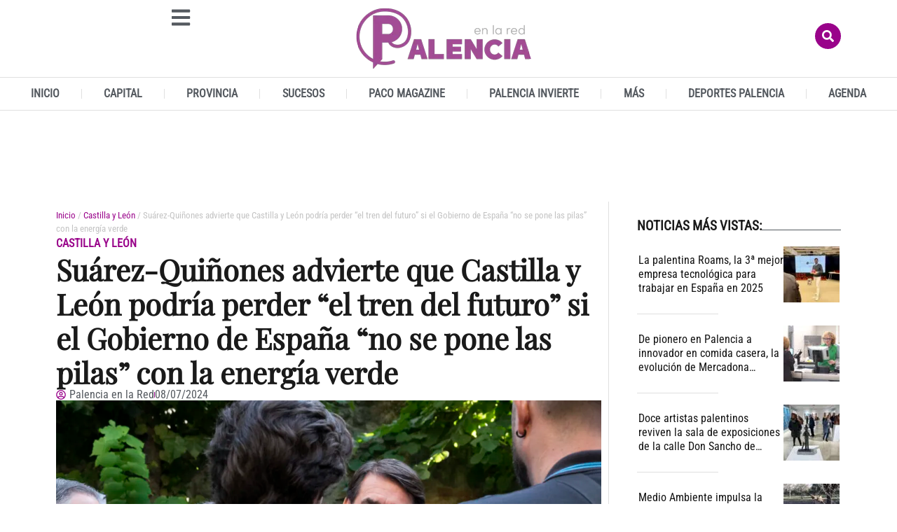

--- FILE ---
content_type: text/css
request_url: https://www.palenciaenlared.es/wp-content/themes/hello-elementor-child/style.css?ver=6.8.3
body_size: 428
content:
/*
Theme Name: Hello Elementor Child
Theme URI: https://elementor.com/hello-theme/?utm_source=wp-themes&utm_campaign=theme-uri&utm_medium=wp-dash
Template: hello-elementor
Author: Elementor Team
Author URI: https://elementor.com/?utm_source=wp-themes&utm_campaign=author-uri&utm_medium=wp-dash
Description: Hello Elementor is a lightweight and minimalist WordPress theme that was built specifically to work seamlessly with the Elementor site builder plugin. The theme is free, open-source, and designed for users who want a flexible, easy-to-use, and customizable website. The theme, which is optimized for performance, provides a solid foundation for users to build their own unique designs using the Elementor drag-and-drop site builder. Its simplicity and flexibility make it a great choice for both beginners and experienced Web Creators.
Tags: accessibility-ready,flexible-header,custom-colors,custom-menu,custom-logo,featured-images,rtl-language-support,threaded-comments,translation-ready
Version: 3.4.4.1756295937
Updated: 2025-08-27 13:58:56

*/


/* Por defecto, ocultamos la versión móvil */
.ads-category-mobile {
  display: none;
}
.elementor-element.elementor-element-506e152.e-con-full.e-flex.e-con.e-child .ads-category-desktop {
    display: none;
}
/* Mostramos la versión de escritorio y tablet */
.ads-category-desktop {
  display: block;
  text-align: center;
}

/* En móviles (pantallas de hasta 767px) */
@media (max-width: 767px) {

  .elementor-element.elementor-element-506e152.e-con-full.e-flex.e-con.e-child .ads-category-mobile{
    display: none;
  }
}





